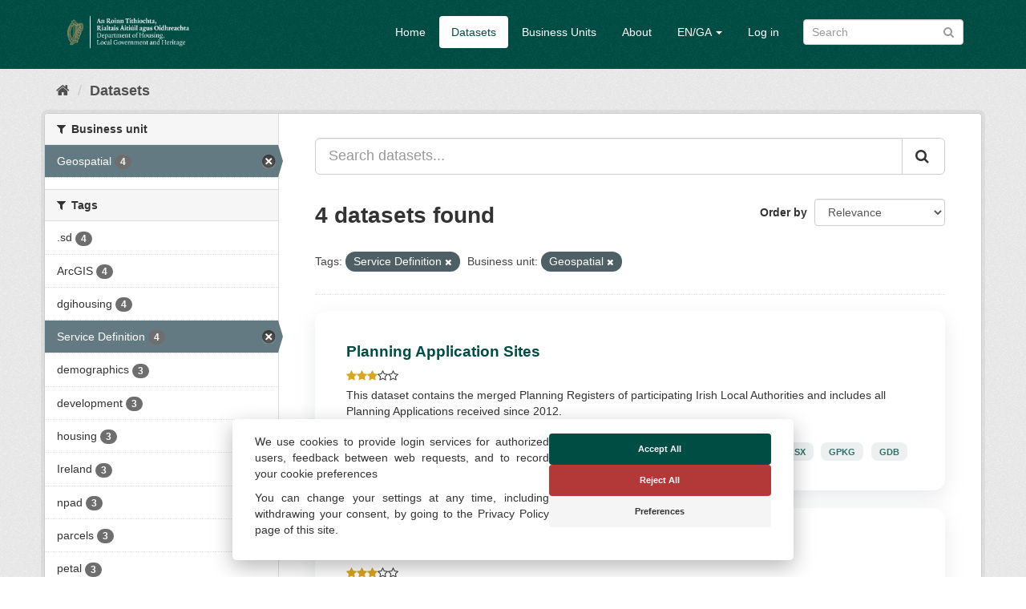

--- FILE ---
content_type: text/html; charset=utf-8
request_url: https://opendata.housing.gov.ie/dataset/?tags=Service+Definition&_tags_limit=0&organization=geospatial
body_size: 41003
content:
<!DOCTYPE html>
<!--[if IE 9]> <html lang="en_GB" class="ie9"> <![endif]-->
<!--[if gt IE 8]><!--> <html lang="en_GB"> <!--<![endif]-->
  <head>
    <meta charset="utf-8" />
      <meta name="generator" content="ckan 2.9.13" />
      <meta name="viewport" content="width=device-width, initial-scale=1.0">
    <title>Dataset - DHLGH Open Data</title>

    
    
    <link rel="shortcut icon" href="/img/favicon.ico" />
    
    
        <link rel="alternate" type="text/n3" href="https://opendata.housing.gov.ie/catalog.n3"/>
        <link rel="alternate" type="text/turtle" href="https://opendata.housing.gov.ie/catalog.ttl"/>
        <link rel="alternate" type="application/rdf+xml" href="https://opendata.housing.gov.ie/catalog.xml"/>
        <link rel="alternate" type="application/ld+json" href="https://opendata.housing.gov.ie/catalog.jsonld"/>
    


  
    
    

      
      
      
    


    
    


    
    


  




    
      
      
    

    
    <link href="/webassets/base/2471d0b8_main.css" rel="stylesheet"/>
<link href="/webassets/cookieconsent/cookieconsent_cd9828df.css" rel="stylesheet"/>
<link href="/webassets/ckanext-geoview/77c3ca23_geo-resource-styles.css" rel="stylesheet"/>
<link href="/webassets/ckanext-harvest/c95a0af2_harvest_css.css" rel="stylesheet"/>
<link href="/webassets/ckanext-scheming/728ec589_scheming_css.css" rel="stylesheet"/>
<link href="/webassets/psbthemealt/psbthemealt_621f3214.css" rel="stylesheet"/>
    
  </head>

  
  <body data-site-root="https://opendata.housing.gov.ie/" data-locale-root="https://opendata.housing.gov.ie/" >

    
    <div class="sr-only sr-only-focusable"><a href="#content">Skip to content</a></div>
  

  
     




<header class="navbar navbar-static-top masthead">
    
  <div class="container">
    <div class="navbar-right">
      <button data-target="#main-navigation-toggle" data-toggle="collapse" class="navbar-toggle collapsed" type="button" aria-label="expand or collapse" aria-expanded="false">
        <span class="sr-only">Toggle navigation</span>
        <span class="fa fa-bars"></span>
      </button>
    </div>
    <hgroup class="header-image navbar-left">
       
      <a class="logo" href="/"><img src="/img/dhlgh-logo-header.png" alt="DHLGH Open Data" title="DHLGH Open Data" class="img img-responsive" /></a>
       
    </hgroup>

    <div class="collapse navbar-collapse" id="main-navigation-toggle">
      
      <nav class="section navigation">
        <ul class="nav nav-pills">
            
          
          <li><a href="/">Home</a></li><li class="active"><a href="/dataset/">Datasets</a></li><li><a href="/organization/">Business Units</a></li><li><a href="/about">About</a></li>
          
	    
       
          
      
<li class="dropdown">
    <a class="dropdown-toggle" data-toggle="dropdown" role="button" href="#">EN/GA <span
            class="caret"></span></a>
    <ul class="dropdown-menu" role="menu" aria-labelledby="dLabel">
        
        
        <li><a href="/en_GB/dataset/?tags=Service+Definition&amp;_tags_limit=0&amp;organization=geospatial">English</a></li>
        
        
        
        <li><a href="/ga/dataset/?tags=Service+Definition&amp;_tags_limit=0&amp;organization=geospatial">Gaeilge</a></li>
        
        
    </ul>
</li>
      
      
        <li><a href="/user/login">Log in</a></li>
      
        </ul>
      </nav>
       
      
      <form class="section site-search simple-input" action="/dataset/" method="get">
        <div class="field">
          <label for="field-sitewide-search">Search Datasets</label>
          <input id="field-sitewide-search" type="text" class="form-control" name="q" placeholder="Search" aria-label="Search datasets"/>
          <button class="btn-search" type="submit" aria-label="Submit"><i class="fa fa-search"></i></button>
        </div>
      </form>
      
      
    </div>
  </div>
</header>

  
    <div class="main">
      <div id="content" class="container">
        
          
            <div class="flash-messages">
              
                
              
            </div>
          

          
            <div class="toolbar" role="navigation" aria-label="Breadcrumb">
              
                
                  <ol class="breadcrumb">
                    
<li class="home"><a href="/" aria-label="Home"><i class="fa fa-home"></i><span> Home</span></a></li>
                    
  <li class="active"><a href="/dataset/">Datasets</a></li>

                  </ol>
                
              
            </div>
          

          <div class="row wrapper">
            
            
            

            
              <aside class="secondary col-sm-3">
                
                
  <div class="filters">
    <div>
      
        

    
    
	
	    
	    
		<section class="module module-narrow module-shallow">
		    
			<h2 class="module-heading">
			    <i class="fa fa-filter"></i>
			    
			    Business unit
			</h2>
		    
		    
			
			    
				<nav aria-label="Business unit">
				    <ul class="list-unstyled nav nav-simple nav-facet">
					
					    
					    
					    
					    
					    <li class="nav-item active">
						<a href="/dataset/?tags=Service+Definition&amp;_tags_limit=0" title="">
                                                    
						    <span class="item-label">Geospatial</span>
						    <span class="hidden separator"> - </span>
						    <span class="item-count badge">4</span>
                                                  
						</a>
					    </li>
					
				    </ul>
				</nav>

				<p class="module-footer">
				    
					
				    
				</p>
			    
			

		</section>
	    
	
    

      
        

    
    
	
	    
	    
		<section class="module module-narrow module-shallow">
		    
			<h2 class="module-heading">
			    <i class="fa fa-filter"></i>
			    
			    Tags
			</h2>
		    
		    
			
			    
				<nav aria-label="Tags">
				    <ul class="list-unstyled nav nav-simple nav-facet">
					
					    
					    
					    
					    
					    <li class="nav-item">
						<a href="/dataset/?tags=Service+Definition&amp;_tags_limit=0&amp;organization=geospatial&amp;tags=.sd" title="">
                                                    
						    <span class="item-label">.sd</span>
						    <span class="hidden separator"> - </span>
						    <span class="item-count badge">4</span>
                                                  
						</a>
					    </li>
					
					    
					    
					    
					    
					    <li class="nav-item">
						<a href="/dataset/?tags=Service+Definition&amp;_tags_limit=0&amp;organization=geospatial&amp;tags=ArcGIS" title="">
                                                    
						    <span class="item-label">ArcGIS</span>
						    <span class="hidden separator"> - </span>
						    <span class="item-count badge">4</span>
                                                  
						</a>
					    </li>
					
					    
					    
					    
					    
					    <li class="nav-item">
						<a href="/dataset/?tags=Service+Definition&amp;_tags_limit=0&amp;organization=geospatial&amp;tags=dgihousing" title="">
                                                    
						    <span class="item-label">dgihousing</span>
						    <span class="hidden separator"> - </span>
						    <span class="item-count badge">4</span>
                                                  
						</a>
					    </li>
					
					    
					    
					    
					    
					    <li class="nav-item active">
						<a href="/dataset/?_tags_limit=0&amp;organization=geospatial" title="">
                                                    
						    <span class="item-label">Service Definition</span>
						    <span class="hidden separator"> - </span>
						    <span class="item-count badge">4</span>
                                                  
						</a>
					    </li>
					
					    
					    
					    
					    
					    <li class="nav-item">
						<a href="/dataset/?tags=Service+Definition&amp;_tags_limit=0&amp;organization=geospatial&amp;tags=demographics" title="">
                                                    
						    <span class="item-label">demographics</span>
						    <span class="hidden separator"> - </span>
						    <span class="item-count badge">3</span>
                                                  
						</a>
					    </li>
					
					    
					    
					    
					    
					    <li class="nav-item">
						<a href="/dataset/?tags=Service+Definition&amp;_tags_limit=0&amp;organization=geospatial&amp;tags=development" title="">
                                                    
						    <span class="item-label">development</span>
						    <span class="hidden separator"> - </span>
						    <span class="item-count badge">3</span>
                                                  
						</a>
					    </li>
					
					    
					    
					    
					    
					    <li class="nav-item">
						<a href="/dataset/?tags=Service+Definition&amp;_tags_limit=0&amp;organization=geospatial&amp;tags=housing" title="">
                                                    
						    <span class="item-label">housing</span>
						    <span class="hidden separator"> - </span>
						    <span class="item-count badge">3</span>
                                                  
						</a>
					    </li>
					
					    
					    
					    
					    
					    <li class="nav-item">
						<a href="/dataset/?tags=Service+Definition&amp;_tags_limit=0&amp;organization=geospatial&amp;tags=Ireland" title="">
                                                    
						    <span class="item-label">Ireland</span>
						    <span class="hidden separator"> - </span>
						    <span class="item-count badge">3</span>
                                                  
						</a>
					    </li>
					
					    
					    
					    
					    
					    <li class="nav-item">
						<a href="/dataset/?tags=Service+Definition&amp;_tags_limit=0&amp;organization=geospatial&amp;tags=npad" title="">
                                                    
						    <span class="item-label">npad</span>
						    <span class="hidden separator"> - </span>
						    <span class="item-count badge">3</span>
                                                  
						</a>
					    </li>
					
					    
					    
					    
					    
					    <li class="nav-item">
						<a href="/dataset/?tags=Service+Definition&amp;_tags_limit=0&amp;organization=geospatial&amp;tags=parcels" title="">
                                                    
						    <span class="item-label">parcels</span>
						    <span class="hidden separator"> - </span>
						    <span class="item-count badge">3</span>
                                                  
						</a>
					    </li>
					
					    
					    
					    
					    
					    <li class="nav-item">
						<a href="/dataset/?tags=Service+Definition&amp;_tags_limit=0&amp;organization=geospatial&amp;tags=petal" title="">
                                                    
						    <span class="item-label">petal</span>
						    <span class="hidden separator"> - </span>
						    <span class="item-count badge">3</span>
                                                  
						</a>
					    </li>
					
					    
					    
					    
					    
					    <li class="nav-item">
						<a href="/dataset/?tags=Service+Definition&amp;_tags_limit=0&amp;organization=geospatial&amp;tags=planning" title="">
                                                    
						    <span class="item-label">planning</span>
						    <span class="hidden separator"> - </span>
						    <span class="item-count badge">3</span>
                                                  
						</a>
					    </li>
					
					    
					    
					    
					    
					    <li class="nav-item">
						<a href="/dataset/?tags=Service+Definition&amp;_tags_limit=0&amp;organization=geospatial&amp;tags=population" title="">
                                                    
						    <span class="item-label">population</span>
						    <span class="hidden separator"> - </span>
						    <span class="item-count badge">3</span>
                                                  
						</a>
					    </li>
					
					    
					    
					    
					    
					    <li class="nav-item">
						<a href="/dataset/?tags=Service+Definition&amp;_tags_limit=0&amp;organization=geospatial&amp;tags=urban" title="">
                                                    
						    <span class="item-label">urban</span>
						    <span class="hidden separator"> - </span>
						    <span class="item-count badge">3</span>
                                                  
						</a>
					    </li>
					
					    
					    
					    
					    
					    <li class="nav-item">
						<a href="/dataset/?tags=Service+Definition&amp;_tags_limit=0&amp;organization=geospatial&amp;tags=EIA" title="">
                                                    
						    <span class="item-label">EIA</span>
						    <span class="hidden separator"> - </span>
						    <span class="item-count badge">1</span>
                                                  
						</a>
					    </li>
					
					    
					    
					    
					    
					    <li class="nav-item">
						<a href="/dataset/?tags=Service+Definition&amp;_tags_limit=0&amp;organization=geospatial&amp;tags=en" title="">
                                                    
						    <span class="item-label">en</span>
						    <span class="hidden separator"> - </span>
						    <span class="item-count badge">1</span>
                                                  
						</a>
					    </li>
					
					    
					    
					    
					    
					    <li class="nav-item">
						<a href="/dataset/?tags=Service+Definition&amp;_tags_limit=0&amp;organization=geospatial&amp;tags=environmental+impact" title="">
                                                    
						    <span class="item-label">environmental impact</span>
						    <span class="hidden separator"> - </span>
						    <span class="item-count badge">1</span>
                                                  
						</a>
					    </li>
					
					    
					    
					    
					    
					    <li class="nav-item">
						<a href="/dataset/?tags=Service+Definition&amp;_tags_limit=0&amp;organization=geospatial&amp;tags=environmental+impact+assessment" title="environmental impact assessment">
                                                    
						    <span class="item-label">environmental impac...</span>
						    <span class="hidden separator"> - </span>
						    <span class="item-count badge">1</span>
                                                  
						</a>
					    </li>
					
				    </ul>
				</nav>

				<p class="module-footer">
				    
					<a href="/dataset/?tags=Service+Definition&amp;organization=geospatial" class="read-more">Show Only Popular Tags</a>
				    
				</p>
			    
			

		</section>
	    
	
    

      
        

    
    
	
	    
	    
		<section class="module module-narrow module-shallow">
		    
			<h2 class="module-heading">
			    <i class="fa fa-filter"></i>
			    
			    Formats
			</h2>
		    
		    
			
			    
				<nav aria-label="Formats">
				    <ul class="list-unstyled nav nav-simple nav-facet">
					
					    
					    
					    
					    
					    <li class="nav-item">
						<a href="/dataset/?tags=Service+Definition&amp;_tags_limit=0&amp;organization=geospatial&amp;res_format=ArcGIS+GeoServices+REST+API" title="ArcGIS GeoServices REST API">
                                                    
						    <span class="item-label">ArcGIS GeoServices ...</span>
						    <span class="hidden separator"> - </span>
						    <span class="item-count badge">4</span>
                                                  
						</a>
					    </li>
					
					    
					    
					    
					    
					    <li class="nav-item">
						<a href="/dataset/?tags=Service+Definition&amp;_tags_limit=0&amp;organization=geospatial&amp;res_format=HTML" title="">
                                                    
						    <span class="item-label">HTML</span>
						    <span class="hidden separator"> - </span>
						    <span class="item-count badge">4</span>
                                                  
						</a>
					    </li>
					
					    
					    
					    
					    
					    <li class="nav-item">
						<a href="/dataset/?tags=Service+Definition&amp;_tags_limit=0&amp;organization=geospatial&amp;res_format=CSV" title="">
                                                    
						    <span class="item-label">CSV</span>
						    <span class="hidden separator"> - </span>
						    <span class="item-count badge">3</span>
                                                  
						</a>
					    </li>
					
					    
					    
					    
					    
					    <li class="nav-item">
						<a href="/dataset/?tags=Service+Definition&amp;_tags_limit=0&amp;organization=geospatial&amp;res_format=GDB" title="">
                                                    
						    <span class="item-label">GDB</span>
						    <span class="hidden separator"> - </span>
						    <span class="item-count badge">3</span>
                                                  
						</a>
					    </li>
					
					    
					    
					    
					    
					    <li class="nav-item">
						<a href="/dataset/?tags=Service+Definition&amp;_tags_limit=0&amp;organization=geospatial&amp;res_format=GeoJSON" title="">
                                                    
						    <span class="item-label">GeoJSON</span>
						    <span class="hidden separator"> - </span>
						    <span class="item-count badge">3</span>
                                                  
						</a>
					    </li>
					
					    
					    
					    
					    
					    <li class="nav-item">
						<a href="/dataset/?tags=Service+Definition&amp;_tags_limit=0&amp;organization=geospatial&amp;res_format=GPKG" title="">
                                                    
						    <span class="item-label">GPKG</span>
						    <span class="hidden separator"> - </span>
						    <span class="item-count badge">3</span>
                                                  
						</a>
					    </li>
					
					    
					    
					    
					    
					    <li class="nav-item">
						<a href="/dataset/?tags=Service+Definition&amp;_tags_limit=0&amp;organization=geospatial&amp;res_format=KML" title="">
                                                    
						    <span class="item-label">KML</span>
						    <span class="hidden separator"> - </span>
						    <span class="item-count badge">3</span>
                                                  
						</a>
					    </li>
					
					    
					    
					    
					    
					    <li class="nav-item">
						<a href="/dataset/?tags=Service+Definition&amp;_tags_limit=0&amp;organization=geospatial&amp;res_format=TXT" title="">
                                                    
						    <span class="item-label">TXT</span>
						    <span class="hidden separator"> - </span>
						    <span class="item-count badge">3</span>
                                                  
						</a>
					    </li>
					
					    
					    
					    
					    
					    <li class="nav-item">
						<a href="/dataset/?tags=Service+Definition&amp;_tags_limit=0&amp;organization=geospatial&amp;res_format=XLSX" title="">
                                                    
						    <span class="item-label">XLSX</span>
						    <span class="hidden separator"> - </span>
						    <span class="item-count badge">3</span>
                                                  
						</a>
					    </li>
					
					    
					    
					    
					    
					    <li class="nav-item">
						<a href="/dataset/?tags=Service+Definition&amp;_tags_limit=0&amp;organization=geospatial&amp;res_format=ZIP" title="">
                                                    
						    <span class="item-label">ZIP</span>
						    <span class="hidden separator"> - </span>
						    <span class="item-count badge">3</span>
                                                  
						</a>
					    </li>
					
				    </ul>
				</nav>

				<p class="module-footer">
				    
					
				    
				</p>
			    
			

		</section>
	    
	
    

      
        

    
    
	
	    
	    
		<section class="module module-narrow module-shallow">
		    
			<h2 class="module-heading">
			    <i class="fa fa-filter"></i>
			    
			    Licenses
			</h2>
		    
		    
			
			    
				<nav aria-label="Licenses">
				    <ul class="list-unstyled nav nav-simple nav-facet">
					
					    
					    
					    
					    
					    <li class="nav-item">
						<a href="/dataset/?tags=Service+Definition&amp;_tags_limit=0&amp;organization=geospatial&amp;license_id=CC-BY-4.0" title="">
                                                    
						    <span class="item-label">CC-BY-4.0</span>
						    <span class="hidden separator"> - </span>
						    <span class="item-count badge">4</span>
                                                  
						</a>
					    </li>
					
				    </ul>
				</nav>

				<p class="module-footer">
				    
					
				    
				</p>
			    
			

		</section>
	    
	
    

      
        

    
    
	
	    
	    
		<section class="module module-narrow module-shallow">
		    
			<h2 class="module-heading">
			    <i class="fa fa-filter"></i>
			    
			    Theme
			</h2>
		    
		    
			
			    
				<p class="module-content empty">There are no Theme that match this search</p>
			    
			

		</section>
	    
	
    

      
        

    
    
	
	    
	    
		<section class="module module-narrow module-shallow">
		    
			<h2 class="module-heading">
			    <i class="fa fa-filter"></i>
			    
			    High Value Datasets (HVD)
			</h2>
		    
		    
			
			    
				<p class="module-content empty">There are no High Value Datasets (HVD) that match this search</p>
			    
			

		</section>
	    
	
    

      
        

    
    
	
	    
	    
		<section class="module module-narrow module-shallow">
		    
			<h2 class="module-heading">
			    <i class="fa fa-filter"></i>
			    
			    Openness
			</h2>
		    
		    
			
			    
				<nav aria-label="Openness">
				    <ul class="list-unstyled nav nav-simple nav-facet">
					
					    
					    
					    
					    
					    <li class="nav-item">
						<a href="/dataset/?tags=Service+Definition&amp;_tags_limit=0&amp;organization=geospatial&amp;openness_score=3" title="">
                                                    
                                                        
                                                            <span>
                                                                <span style="display:inline" class="fa fa-star"></span><span style="display:inline" class="fa fa-star"></span><span style="display:inline" class="fa fa-star"></span><span style="display:inline" class="fa fa-star-o"></span><span style="display:inline" class="fa fa-star-o"></span>
                                                            </span>
										<span class="item-count badge">3</span>
                                                        
                                                  
						</a>
					    </li>
					
					    
					    
					    
					    
					    <li class="nav-item">
						<a href="/dataset/?tags=Service+Definition&amp;_tags_limit=0&amp;organization=geospatial&amp;openness_score=1" title="">
                                                    
                                                        
                                                            <span>
                                                                <span style="display:inline" class="fa fa-star"></span><span style="display:inline" class="fa fa-star-o"></span><span style="display:inline" class="fa fa-star-o"></span><span style="display:inline" class="fa fa-star-o"></span><span style="display:inline" class="fa fa-star-o"></span>
                                                            </span>
										<span class="item-count badge">1</span>
                                                        
                                                  
						</a>
					    </li>
					
				    </ul>
				</nav>

				<p class="module-footer">
				    
					
				    
				</p>
			    
			

		</section>
	    
	
    

      
    </div>
    <a class="close no-text hide-filters"><i class="fa fa-times-circle"></i><span class="text">close</span></a>
  </div>

              </aside>
            

            
              <div class="primary col-sm-9 col-xs-12" role="main">
                
                
  <section class="module">
    <div class="module-content">
      
        
      
      
        
        
        







<form id="dataset-search-form" class="search-form" method="get" data-module="select-switch">

  
    <div class="input-group search-input-group">
      <input aria-label="Search datasets..." id="field-giant-search" type="text" class="form-control input-lg" name="q" value="" autocomplete="off" placeholder="Search datasets...">
      
      <span class="input-group-btn">
        <button class="btn btn-default btn-lg" type="submit" value="search" aria-label="Submit">
          <i class="fa fa-search"></i>
        </button>
      </span>
      
    </div>
  

  
    <span>
  
  

  
  
  
  <input type="hidden" name="tags" value="Service Definition" />
  
  
  
  
  
  <input type="hidden" name="organization" value="geospatial" />
  
  
  
  </span>
  

  
    
      <div class="form-select form-group control-order-by">
        <label for="field-order-by">Order by</label>
        <select id="field-order-by" name="sort" class="form-control">
          
            
              <option value="score desc, metadata_modified desc" selected="selected">Relevance</option>
            
          
            
              <option value="title_string asc">Name Ascending</option>
            
          
            
              <option value="title_string desc">Name Descending</option>
            
          
            
              <option value="metadata_modified desc">Last Modified</option>
            
          
            
              <option value="views_recent desc">Popular</option>
            
          
        </select>
        
        <button class="btn btn-default js-hide" type="submit">Go</button>
        
      </div>
    
  

  
    
      <h1>

  
  
  
  

4 datasets found</h1>
    
  

  
    
      <p class="filter-list">
        
          
          <span class="facet">Tags:</span>
          
            <span class="filtered pill">Service Definition
              <a href="/dataset/?_tags_limit=0&amp;organization=geospatial" class="remove" title="Remove"><i class="fa fa-times"></i></a>
            </span>
          
        
          
          <span class="facet">Business unit:</span>
          
            <span class="filtered pill">Geospatial
              <a href="/dataset/?tags=Service+Definition&amp;_tags_limit=0" class="remove" title="Remove"><i class="fa fa-times"></i></a>
            </span>
          
        
      </p>
      <a class="show-filters btn btn-default">Filter Results</a>
    
  

</form>




      
      
        

  
    <ul class="dataset-list list-unstyled">
    	
	      
	        






  <li class="dataset-item">
    
      <div class="dataset-content">
        
          <h2 class="dataset-heading">
            
              
            
            
  
  
  <a href="/dataset/planning-application-sites">Planning Application Sites</a>

  

            
              
              
            
          </h2>
        
        
    
        
        
            <div class="package_stars" style="margin-bottom: 4px;">
                
                    <span>
                        <span style="display:inline" class="fa fa-star"></span><span style="display:inline" class="fa fa-star"></span><span style="display:inline" class="fa fa-star"></span><span style="display:inline" class="fa fa-star-o"></span><span style="display:inline" class="fa fa-star-o"></span>
                    </span>
                
            </div>
        
    

        
  
  
    <div>This dataset contains the merged Planning Registers of participating Irish Local Authorities and includes all Planning Applications received since 2012.</div>
  

      </div>
      
        
          
            <ul class="dataset-resources list-unstyled">
              
                
                <li>
                  <a href="/dataset/planning-application-sites" class="label label-default" data-format="html">HTML</a>
                </li>
                
                <li>
                  <a href="/dataset/planning-application-sites" class="label label-default" data-format="arcgis geoservices rest api">ArcGIS GeoServices REST API</a>
                </li>
                
                <li>
                  <a href="/dataset/planning-application-sites" class="label label-default" data-format="csv">CSV</a>
                </li>
                
                <li>
                  <a href="/dataset/planning-application-sites" class="label label-default" data-format="zip">ZIP</a>
                </li>
                
                <li>
                  <a href="/dataset/planning-application-sites" class="label label-default" data-format="geojson">GeoJSON</a>
                </li>
                
                <li>
                  <a href="/dataset/planning-application-sites" class="label label-default" data-format="kml">KML</a>
                </li>
                
                <li>
                  <a href="/dataset/planning-application-sites" class="label label-default" data-format="txt">TXT</a>
                </li>
                
                <li>
                  <a href="/dataset/planning-application-sites" class="label label-default" data-format="xlsx">XLSX</a>
                </li>
                
                <li>
                  <a href="/dataset/planning-application-sites" class="label label-default" data-format="gpkg">GPKG</a>
                </li>
                
                <li>
                  <a href="/dataset/planning-application-sites" class="label label-default" data-format="gdb">GDB</a>
                </li>
                
              
            </ul>
          
        
      
    
  </li>

	      
	        






  <li class="dataset-item">
    
      <div class="dataset-content">
        
          <h2 class="dataset-heading">
            
              
            
            
  
  
  <a href="/dataset/planning-application-points2">Planning Application Points</a>

  

            
              
              
            
          </h2>
        
        
    
        
        
            <div class="package_stars" style="margin-bottom: 4px;">
                
                    <span>
                        <span style="display:inline" class="fa fa-star"></span><span style="display:inline" class="fa fa-star"></span><span style="display:inline" class="fa fa-star"></span><span style="display:inline" class="fa fa-star-o"></span><span style="display:inline" class="fa fa-star-o"></span>
                    </span>
                
            </div>
        
    

        
  
  
    <div>This dataset contains the merged Planning Registers of participating Irish Local Authorities and includes all Planning Applications received since 2012.</div>
  

      </div>
      
        
          
            <ul class="dataset-resources list-unstyled">
              
                
                <li>
                  <a href="/dataset/planning-application-points2" class="label label-default" data-format="html">HTML</a>
                </li>
                
                <li>
                  <a href="/dataset/planning-application-points2" class="label label-default" data-format="arcgis geoservices rest api">ArcGIS GeoServices REST API</a>
                </li>
                
                <li>
                  <a href="/dataset/planning-application-points2" class="label label-default" data-format="csv">CSV</a>
                </li>
                
                <li>
                  <a href="/dataset/planning-application-points2" class="label label-default" data-format="zip">ZIP</a>
                </li>
                
                <li>
                  <a href="/dataset/planning-application-points2" class="label label-default" data-format="geojson">GeoJSON</a>
                </li>
                
                <li>
                  <a href="/dataset/planning-application-points2" class="label label-default" data-format="kml">KML</a>
                </li>
                
                <li>
                  <a href="/dataset/planning-application-points2" class="label label-default" data-format="txt">TXT</a>
                </li>
                
                <li>
                  <a href="/dataset/planning-application-points2" class="label label-default" data-format="xlsx">XLSX</a>
                </li>
                
                <li>
                  <a href="/dataset/planning-application-points2" class="label label-default" data-format="gpkg">GPKG</a>
                </li>
                
                <li>
                  <a href="/dataset/planning-application-points2" class="label label-default" data-format="gdb">GDB</a>
                </li>
                
              
            </ul>
          
        
      
    
  </li>

	      
	        






  <li class="dataset-item">
    
      <div class="dataset-content">
        
          <h2 class="dataset-heading">
            
              
            
            
  
  
  <a href="/dataset/eia-location-point2">EIA Location Point</a>

  

            
              
              
            
          </h2>
        
        
    
        
        
            <div class="package_stars" style="margin-bottom: 4px;">
                
                    <span>
                        <span style="display:inline" class="fa fa-star"></span><span style="display:inline" class="fa fa-star"></span><span style="display:inline" class="fa fa-star"></span><span style="display:inline" class="fa fa-star-o"></span><span style="display:inline" class="fa fa-star-o"></span>
                    </span>
                
            </div>
        
    

        
  
  
    <div>This feature service is used to collect primary information on Environmental Impact Assessments and display the information on the EIA Web Aap. The ‘Environmental Impact...</div>
  

      </div>
      
        
          
            <ul class="dataset-resources list-unstyled">
              
                
                <li>
                  <a href="/dataset/eia-location-point2" class="label label-default" data-format="html">HTML</a>
                </li>
                
                <li>
                  <a href="/dataset/eia-location-point2" class="label label-default" data-format="arcgis geoservices rest api">ArcGIS GeoServices REST API</a>
                </li>
                
                <li>
                  <a href="/dataset/eia-location-point2" class="label label-default" data-format="csv">CSV</a>
                </li>
                
                <li>
                  <a href="/dataset/eia-location-point2" class="label label-default" data-format="zip">ZIP</a>
                </li>
                
                <li>
                  <a href="/dataset/eia-location-point2" class="label label-default" data-format="geojson">GeoJSON</a>
                </li>
                
                <li>
                  <a href="/dataset/eia-location-point2" class="label label-default" data-format="kml">KML</a>
                </li>
                
                <li>
                  <a href="/dataset/eia-location-point2" class="label label-default" data-format="txt">TXT</a>
                </li>
                
                <li>
                  <a href="/dataset/eia-location-point2" class="label label-default" data-format="xlsx">XLSX</a>
                </li>
                
                <li>
                  <a href="/dataset/eia-location-point2" class="label label-default" data-format="gpkg">GPKG</a>
                </li>
                
                <li>
                  <a href="/dataset/eia-location-point2" class="label label-default" data-format="gdb">GDB</a>
                </li>
                
              
            </ul>
          
        
      
    
  </li>

	      
	        






  <li class="dataset-item">
    
      <div class="dataset-content">
        
          <h2 class="dataset-heading">
            
              
            
            
  
  
  <a href="/dataset/irishplanningapplications">IrishPlanningApplications</a>

  

            
              
              
            
          </h2>
        
        
    
        
        
            <div class="package_stars" style="margin-bottom: 4px;">
                
                    <span>
                        <span style="display:inline" class="fa fa-star"></span><span style="display:inline" class="fa fa-star-o"></span><span style="display:inline" class="fa fa-star-o"></span><span style="display:inline" class="fa fa-star-o"></span><span style="display:inline" class="fa fa-star-o"></span>
                    </span>
                
            </div>
        
    

        
  
  
    <div>This dataset contains the merged Planning Registers of participating Irish Local Authorities and includes all Planning Applications received since 2012.</div>
  

      </div>
      
        
          
            <ul class="dataset-resources list-unstyled">
              
                
                <li>
                  <a href="/dataset/irishplanningapplications" class="label label-default" data-format="html">HTML</a>
                </li>
                
                <li>
                  <a href="/dataset/irishplanningapplications" class="label label-default" data-format="arcgis geoservices rest api">ArcGIS GeoServices REST API</a>
                </li>
                
              
            </ul>
          
        
      
    
  </li>

	      
	    
    </ul>
  

      
    </div>

    
      
    
  </section>

  
    <section class="module">
      <div class="module-content">
        
          <small>
            
            
            
           You can also access this registry using the <a href="/api/3">API</a> (see <a href="http://docs.ckan.org/en/2.9/api/">API Docs</a>). 
          </small>
        
      </div>
    </section>
  

              </div>
            
          </div>
        
      </div>
    </div>
  
    <footer class="footer-site">
  <div class="container">
    
    <section class="footer-section">
<div class="container">
    <div class="row">
        <div class="col-xs-12 col-md-3 col-sm-12">
            <img src="/img/dpt-logo-standard-color.png" alt="derilinx logo" class="img img-responsive" />
        </div>
        <div class="col-xs-4 col-md-3 col-sm-4">
            <p><a href="/about" class="text-decoration-none">About</a></p>
            
        </div>
        <div class="col-xs-4 col-md-3 col-sm-4">
            <p><a href="/cookie-and-privacy-policy">Cookie & Privacy Policy</a></p>
        </div>
        <div class="col-xs-4 col-md-3 col-sm-4">
            <p>Powered by <a class="footer-link" href="http://ckan.org" class="text-decoration-none"><img src="/img/ckan-logo.png" alt="derilinx logo" class="img-fluid footer-logo" /></a></p>
            <p>Site by <a class="footer-link" href="https://derilinx.com" class="text-decoration-none"><img src="/img/derilinxthumb.png" alt="derilinx logo" class="img-fluid footer-logo" /> Derilinx</a></p>
          
            
            <p><a href="/user/login">Log in</a></p>
            
        </div>
    </div>
</div>
</section>
    
  </div>

  
    
  
</footer>
  
  
  
  
    
  
  


    



    <script src="https://cdn.usefathom.com/script.js" data-site="KKJBMUTE" defer></script>



      

    
    
    <link href="/webassets/vendor/f3b8236b_select2.css" rel="stylesheet"/>
<link href="/webassets/vendor/0b01aef1_font-awesome.css" rel="stylesheet"/>
    <script src="/webassets/vendor/d8ae4bed_jquery.js" type="text/javascript"></script>
<script src="/webassets/vendor/fb6095a0_vendor.js" type="text/javascript"></script>
<script src="/webassets/vendor/580fa18d_bootstrap.js" type="text/javascript"></script>
<script src="/webassets/base/15a18f6c_main.js" type="text/javascript"></script>
<script src="/webassets/base/54c75ef1_ckan.js" type="text/javascript"></script>
<script src="/webassets/base/cd2c0272_tracking.js" type="text/javascript"></script>
<script src="/webassets/cookieconsent/cookieconsent_d1fd906c.js" type="text/javascript"></script>
  </body>
</html>